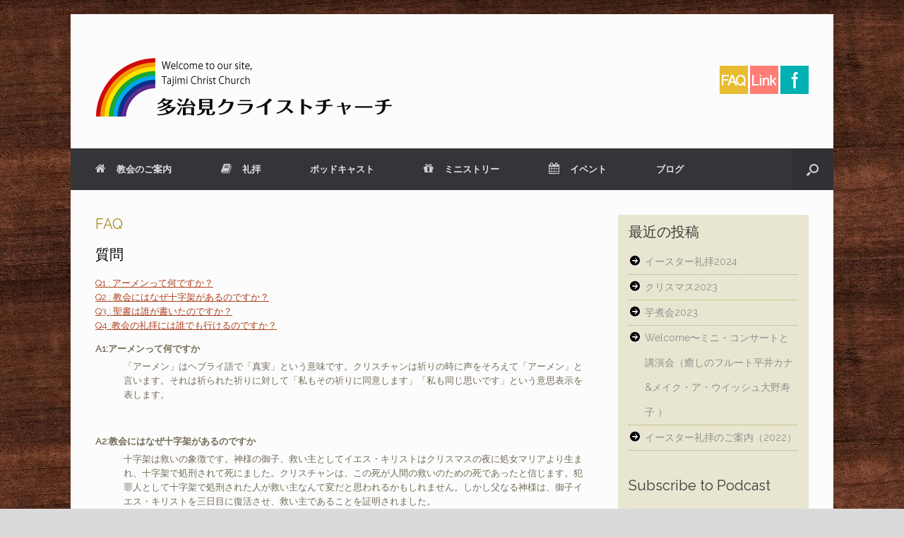

--- FILE ---
content_type: text/html; charset=UTF-8
request_url: http://tajimicc.com/faq/
body_size: 36834
content:
<!DOCTYPE html>
<html lang="ja">
<head>
	<meta charset="UTF-8" />
	<meta http-equiv="X-UA-Compatible" content="IE=10" />
	<title>FAQ | 多治見クライストチャーチ</title>
	<link rel="profile" href="http://gmpg.org/xfn/11" />
	<link rel="pingback" href="http://tajimicc.com/xmlrpc.php" />
	<link rel='dns-prefetch' href='//s.w.org' />
<link rel="alternate" type="application/rss+xml" title="多治見クライストチャーチ &raquo; フィード" href="http://tajimicc.com/feed/" />
<link rel="alternate" type="application/rss+xml" title="多治見クライストチャーチ &raquo; コメントフィード" href="http://tajimicc.com/comments/feed/" />
		<script type="text/javascript">
			window._wpemojiSettings = {"baseUrl":"https:\/\/s.w.org\/images\/core\/emoji\/11.2.0\/72x72\/","ext":".png","svgUrl":"https:\/\/s.w.org\/images\/core\/emoji\/11.2.0\/svg\/","svgExt":".svg","source":{"concatemoji":"http:\/\/tajimicc.com\/wp-includes\/js\/wp-emoji-release.min.js?ver=18f73c0cb644556518dd786395df61e8"}};
			!function(e,a,t){var n,r,o,i=a.createElement("canvas"),p=i.getContext&&i.getContext("2d");function s(e,t){var a=String.fromCharCode;p.clearRect(0,0,i.width,i.height),p.fillText(a.apply(this,e),0,0);e=i.toDataURL();return p.clearRect(0,0,i.width,i.height),p.fillText(a.apply(this,t),0,0),e===i.toDataURL()}function c(e){var t=a.createElement("script");t.src=e,t.defer=t.type="text/javascript",a.getElementsByTagName("head")[0].appendChild(t)}for(o=Array("flag","emoji"),t.supports={everything:!0,everythingExceptFlag:!0},r=0;r<o.length;r++)t.supports[o[r]]=function(e){if(!p||!p.fillText)return!1;switch(p.textBaseline="top",p.font="600 32px Arial",e){case"flag":return s([55356,56826,55356,56819],[55356,56826,8203,55356,56819])?!1:!s([55356,57332,56128,56423,56128,56418,56128,56421,56128,56430,56128,56423,56128,56447],[55356,57332,8203,56128,56423,8203,56128,56418,8203,56128,56421,8203,56128,56430,8203,56128,56423,8203,56128,56447]);case"emoji":return!s([55358,56760,9792,65039],[55358,56760,8203,9792,65039])}return!1}(o[r]),t.supports.everything=t.supports.everything&&t.supports[o[r]],"flag"!==o[r]&&(t.supports.everythingExceptFlag=t.supports.everythingExceptFlag&&t.supports[o[r]]);t.supports.everythingExceptFlag=t.supports.everythingExceptFlag&&!t.supports.flag,t.DOMReady=!1,t.readyCallback=function(){t.DOMReady=!0},t.supports.everything||(n=function(){t.readyCallback()},a.addEventListener?(a.addEventListener("DOMContentLoaded",n,!1),e.addEventListener("load",n,!1)):(e.attachEvent("onload",n),a.attachEvent("onreadystatechange",function(){"complete"===a.readyState&&t.readyCallback()})),(n=t.source||{}).concatemoji?c(n.concatemoji):n.wpemoji&&n.twemoji&&(c(n.twemoji),c(n.wpemoji)))}(window,document,window._wpemojiSettings);
		</script>
		<style type="text/css">
img.wp-smiley,
img.emoji {
	display: inline !important;
	border: none !important;
	box-shadow: none !important;
	height: 1em !important;
	width: 1em !important;
	margin: 0 .07em !important;
	vertical-align: -0.1em !important;
	background: none !important;
	padding: 0 !important;
}
</style>
	<link rel='stylesheet' id='siteorigin-panels-front-css'  href='http://tajimicc.com/wp-content/plugins/siteorigin-panels/css/front.css?ver=2.4.20' type='text/css' media='all' />
<link rel='stylesheet' id='wp-block-library-css'  href='http://tajimicc.com/wp-includes/css/dist/block-library/style.min.css?ver=18f73c0cb644556518dd786395df61e8' type='text/css' media='all' />
<link rel='stylesheet' id='events-manager-css'  href='http://tajimicc.com/wp-content/plugins/events-manager/includes/css/events_manager.css?ver=5.6624' type='text/css' media='all' />
<link rel='stylesheet' id='responsive-lightbox-nivo_lightbox-css-css'  href='http://tajimicc.com/wp-content/plugins/responsive-lightbox-lite/assets/nivo-lightbox/nivo-lightbox.css?ver=18f73c0cb644556518dd786395df61e8' type='text/css' media='all' />
<link rel='stylesheet' id='responsive-lightbox-nivo_lightbox-css-d-css'  href='http://tajimicc.com/wp-content/plugins/responsive-lightbox-lite/assets/nivo-lightbox/themes/default/default.css?ver=18f73c0cb644556518dd786395df61e8' type='text/css' media='all' />
<link rel='stylesheet' id='sow-image-default-3f547a15eaaa-css'  href='http://tajimicc.com/wp-content/uploads/siteorigin-widgets/sow-image-default-3f547a15eaaa.css?ver=18f73c0cb644556518dd786395df61e8' type='text/css' media='all' />
<link rel='stylesheet' id='wp-anything-slider-css'  href='http://tajimicc.com/wp-content/plugins/wp-anything-slider/wp-anything-slider.css?ver=18f73c0cb644556518dd786395df61e8' type='text/css' media='all' />
<link rel='stylesheet' id='vantage-style-css'  href='http://tajimicc.com/wp-content/themes/vantage/style.css?ver=2.2.3' type='text/css' media='all' />
<link rel='stylesheet' id='vantage-fontawesome-css'  href='http://tajimicc.com/wp-content/themes/vantage/fontawesome/css/font-awesome.css?ver=3.2.1' type='text/css' media='all' />
<link rel='stylesheet' id='siteorigin-mobilenav-css'  href='http://tajimicc.com/wp-content/themes/vantage/premium/extras/mobilenav/css/mobilenav.css?ver=2.2.3' type='text/css' media='all' />
<link rel='stylesheet' id='vantage-premium-css'  href='http://tajimicc.com/wp-content/themes/vantage/premium/style.css?ver=2.2.3' type='text/css' media='all' />
<link rel='stylesheet' id='A2A_SHARE_SAVE-css'  href='http://tajimicc.com/wp-content/plugins/add-to-any/addtoany.min.css?ver=1.13' type='text/css' media='all' />
<link rel='stylesheet' id='wtcStyleSheets-css'  href='http://tajimicc.com/wp-content/plugins/traffic-counter-widget/wtc-styles.css?ver=18f73c0cb644556518dd786395df61e8' type='text/css' media='all' />
<script type='text/javascript' src='http://tajimicc.com/wp-content/plugins/traffic-counter-widget/wp-wtc-ajax.js?ver=18f73c0cb644556518dd786395df61e8'></script>
<script type='text/javascript' src='http://tajimicc.com/wp-includes/js/jquery/jquery.js?ver=1.12.4'></script>
<script type='text/javascript' src='http://tajimicc.com/wp-includes/js/jquery/jquery-migrate.min.js?ver=1.4.1'></script>
<script type='text/javascript' src='http://tajimicc.com/wp-content/plugins/add-to-any/addtoany.min.js?ver=1.0'></script>
<script type='text/javascript' src='http://tajimicc.com/wp-includes/js/jquery/ui/core.min.js?ver=1.11.4'></script>
<script type='text/javascript' src='http://tajimicc.com/wp-includes/js/jquery/ui/widget.min.js?ver=1.11.4'></script>
<script type='text/javascript' src='http://tajimicc.com/wp-includes/js/jquery/ui/position.min.js?ver=1.11.4'></script>
<script type='text/javascript' src='http://tajimicc.com/wp-includes/js/jquery/ui/mouse.min.js?ver=1.11.4'></script>
<script type='text/javascript' src='http://tajimicc.com/wp-includes/js/jquery/ui/sortable.min.js?ver=1.11.4'></script>
<script type='text/javascript' src='http://tajimicc.com/wp-includes/js/jquery/ui/datepicker.min.js?ver=1.11.4'></script>
<script type='text/javascript'>
jQuery(document).ready(function(jQuery){jQuery.datepicker.setDefaults({"closeText":"\u9589\u3058\u308b","currentText":"\u4eca\u65e5","monthNames":["1\u6708","2\u6708","3\u6708","4\u6708","5\u6708","6\u6708","7\u6708","8\u6708","9\u6708","10\u6708","11\u6708","12\u6708"],"monthNamesShort":["1\u6708","2\u6708","3\u6708","4\u6708","5\u6708","6\u6708","7\u6708","8\u6708","9\u6708","10\u6708","11\u6708","12\u6708"],"nextText":"\u6b21","prevText":"\u524d","dayNames":["\u65e5\u66dc\u65e5","\u6708\u66dc\u65e5","\u706b\u66dc\u65e5","\u6c34\u66dc\u65e5","\u6728\u66dc\u65e5","\u91d1\u66dc\u65e5","\u571f\u66dc\u65e5"],"dayNamesShort":["\u65e5","\u6708","\u706b","\u6c34","\u6728","\u91d1","\u571f"],"dayNamesMin":["\u65e5","\u6708","\u706b","\u6c34","\u6728","\u91d1","\u571f"],"dateFormat":"yy\u5e74mm\u6708d\u65e5","firstDay":1,"isRTL":false});});
</script>
<script type='text/javascript' src='http://tajimicc.com/wp-includes/js/jquery/ui/menu.min.js?ver=1.11.4'></script>
<script type='text/javascript' src='http://tajimicc.com/wp-includes/js/wp-a11y.min.js?ver=18f73c0cb644556518dd786395df61e8'></script>
<script type='text/javascript'>
/* <![CDATA[ */
var uiAutocompleteL10n = {"noResults":"\u898b\u3064\u304b\u308a\u307e\u305b\u3093\u3067\u3057\u305f\u3002","oneResult":"1\u4ef6\u306e\u7d50\u679c\u304c\u898b\u3064\u304b\u308a\u307e\u3057\u305f\u3002\u4e0a\u4e0b\u30ad\u30fc\u3092\u4f7f\u3063\u3066\u64cd\u4f5c\u3067\u304d\u307e\u3059\u3002","manyResults":"%d\u4ef6\u306e\u7d50\u679c\u304c\u898b\u3064\u304b\u308a\u307e\u3057\u305f\u3002\u4e0a\u4e0b\u30ad\u30fc\u3092\u4f7f\u3063\u3066\u64cd\u4f5c\u3067\u304d\u307e\u3059\u3002","itemSelected":"\u9805\u76ee\u3092\u9078\u629e\u3057\u307e\u3057\u305f\u3002"};
/* ]]> */
</script>
<script type='text/javascript' src='http://tajimicc.com/wp-includes/js/jquery/ui/autocomplete.min.js?ver=1.11.4'></script>
<script type='text/javascript' src='http://tajimicc.com/wp-includes/js/jquery/ui/resizable.min.js?ver=1.11.4'></script>
<script type='text/javascript' src='http://tajimicc.com/wp-includes/js/jquery/ui/draggable.min.js?ver=1.11.4'></script>
<script type='text/javascript' src='http://tajimicc.com/wp-includes/js/jquery/ui/button.min.js?ver=1.11.4'></script>
<script type='text/javascript' src='http://tajimicc.com/wp-includes/js/jquery/ui/dialog.min.js?ver=1.11.4'></script>
<script type='text/javascript'>
/* <![CDATA[ */
var EM = {"ajaxurl":"http:\/\/tajimicc.com\/wp-admin\/admin-ajax.php","locationajaxurl":"http:\/\/tajimicc.com\/wp-admin\/admin-ajax.php?action=locations_search","firstDay":"1","locale":"ja","dateFormat":"yy\/mm\/dd","ui_css":"http:\/\/tajimicc.com\/wp-content\/plugins\/events-manager\/includes\/css\/jquery-ui.min.css","show24hours":"1","is_ssl":"","txt_search":"\u691c\u7d22","txt_searching":"\u691c\u7d22\u4e2d...","txt_loading":"\u8aad\u307f\u8fbc\u307f\u4e2d...","event_reschedule_warning":"\u7e70\u8fd4\u3057\u30a4\u30d9\u30f3\u30c8\u306e\u30b9\u30b1\u30b8\u30e5\u30fc\u30eb\u3092\u5909\u66f4\u3059\u308b\u3068\u3001\u53e4\u3044\u7e70\u8fd4\u3057\u30a4\u30d9\u30f3\u30c8\u304c\u524a\u9664\u3055\u308c\u3001\u4e00\u9023\u306e\u5f53\u30a4\u30d9\u30f3\u30c8\u306b\u95a2\u3059\u308b\u4e88\u7d04\u60c5\u5831\u3082\u5931\u308f\u308c\u307e\u3059\u3002(\u203b\u7e70\u8fd4\u3057\u30a4\u30d9\u30f3\u30c8\u3092\u65b0\u898f\u4f5c\u6210\u3057\u305f\u306e\u3068\u540c\u3058\u72b6\u614b\u306b\u306a\u308a\u307e\u3059)\u3000\u672c\u5f53\u306b\u30b9\u30b1\u30b8\u30e5\u30fc\u30eb\u5909\u66f4\u3057\u307e\u3059\u304b?","event_detach_warning":"\u7e70\u8fd4\u3057\u30a4\u30d9\u30f3\u30c8\u304b\u3089\u5207\u308a\u96e2\u3059\u3068\u3001\u305d\u306e\u30a4\u30d9\u30f3\u30c8\u306f\u7e70\u8fd4\u3057\u30b9\u30b1\u30b8\u30e5\u30fc\u30eb\u304b\u3089\u9664\u5916\u3055\u308c\u3001\u72ec\u7acb\u3057\u305f\u30a4\u30d9\u30f3\u30c8\u3068\u3057\u3066\u6271\u308f\u308c\u307e\u3059\u3002\u672c\u5f53\u306b\u3053\u306e\u30a4\u30d9\u30f3\u30c8\u3092\u7e70\u8fd4\u3057\u30b9\u30b1\u30b8\u30e5\u30fc\u30eb\u304b\u3089\u5207\u308a\u96e2\u3057\u307e\u3059\u304b?","delete_recurrence_warning":"\u672c\u5f53\u306b\u3053\u306e\u30a4\u30d9\u30f3\u30c8\u306e\u7e70\u8fd4\u3057\u3092\u5168\u524a\u9664\u3057\u3066\u3088\u308d\u3057\u3044\u3067\u3059\u304b? \u3059\u3079\u3066\u306e\u30a4\u30d9\u30f3\u30c8\u3092\u30b4\u30df\u7bb1\u3078\u79fb\u52d5\u3057\u307e\u3057\u305f\u3002","locale_data":{"closeText":"\u9589\u3058\u308b","prevText":"<\u524d","nextText":"\u6b21>","currentText":"\u4eca\u65e5","monthNames":["1\u6708","2\u6708","3\u6708","4\u6708","5\u6708","6\u6708","7\u6708","8\u6708","9\u6708","10\u6708","11\u6708","12\u6708"],"monthNamesShort":["1\u6708","2\u6708","3\u6708","4\u6708","5\u6708","6\u6708","7\u6708","8\u6708","9\u6708","10\u6708","11\u6708","12\u6708"],"dayNames":["\u65e5\u66dc\u65e5","\u6708\u66dc\u65e5","\u706b\u66dc\u65e5","\u6c34\u66dc\u65e5","\u6728\u66dc\u65e5","\u91d1\u66dc\u65e5","\u571f\u66dc\u65e5"],"dayNamesShort":["\u65e5","\u6708","\u706b","\u6c34","\u6728","\u91d1","\u571f"],"dayNamesMin":["\u65e5","\u6708","\u706b","\u6c34","\u6728","\u91d1","\u571f"],"weekHeader":"\u9031","dateFormat":"yy\/mm\/dd","firstDay":0,"isRTL":false,"showMonthAfterYear":true,"yearSuffix":"\u5e74"}};
/* ]]> */
</script>
<script type='text/javascript' src='http://tajimicc.com/wp-content/plugins/events-manager/includes/js/events-manager.js?ver=5.6624'></script>
<script type='text/javascript' src='http://tajimicc.com/wp-content/plugins/responsive-lightbox-lite/assets/nivo-lightbox/nivo-lightbox.min.js?ver=18f73c0cb644556518dd786395df61e8'></script>
<script type='text/javascript'>
/* <![CDATA[ */
var rllArgs = {"script":"nivo_lightbox","selector":"lightbox","custom_events":""};
/* ]]> */
</script>
<script type='text/javascript' src='http://tajimicc.com/wp-content/plugins/responsive-lightbox-lite/assets/inc/script.js?ver=18f73c0cb644556518dd786395df61e8'></script>
<script type='text/javascript' src='http://tajimicc.com/wp-content/plugins/wp-anything-slider/js/jquery.cycle.all.min.js?ver=18f73c0cb644556518dd786395df61e8'></script>
<script type='text/javascript' src='http://tajimicc.com/wp-content/themes/vantage/js/jquery.flexslider.min.js?ver=2.1'></script>
<script type='text/javascript' src='http://tajimicc.com/wp-content/themes/vantage/js/jquery.fitvids.min.js?ver=1.0'></script>
<script type='text/javascript' src='http://tajimicc.com/wp-content/themes/vantage/js/jquery.theme-main.min.js?ver=2.2.3'></script>
<script type='text/javascript' src='http://tajimicc.com/wp-content/themes/vantage/premium/extras/ajax-comments/ajax-comments.min.js?ver=2.2.3'></script>
<script type='text/javascript'>
/* <![CDATA[ */
var mobileNav = {"search":{"url":"http:\/\/tajimicc.com","placeholder":"\u691c\u7d22"},"text":{"navigate":"\u30e1\u30cb\u30e5\u30fc","back":"\u623b\u308b","close":"\u9589\u3058\u308b"},"nextIconUrl":"http:\/\/tajimicc.com\/wp-content\/themes\/vantage\/premium\/extras\/mobilenav\/images\/next.png"};
/* ]]> */
</script>
<script type='text/javascript' src='http://tajimicc.com/wp-content/themes/vantage/premium/extras/mobilenav/js/mobilenav.min.js?ver=2.2.3'></script>
<link rel='https://api.w.org/' href='http://tajimicc.com/wp-json/' />
<link rel="EditURI" type="application/rsd+xml" title="RSD" href="http://tajimicc.com/xmlrpc.php?rsd" />
<link rel="wlwmanifest" type="application/wlwmanifest+xml" href="http://tajimicc.com/wp-includes/wlwmanifest.xml" /> 

<link rel="canonical" href="http://tajimicc.com/faq/" />
<link rel='shortlink' href='http://tajimicc.com/?p=52' />
<link rel="alternate" type="application/json+oembed" href="http://tajimicc.com/wp-json/oembed/1.0/embed?url=http%3A%2F%2Ftajimicc.com%2Ffaq%2F" />
<link rel="alternate" type="text/xml+oembed" href="http://tajimicc.com/wp-json/oembed/1.0/embed?url=http%3A%2F%2Ftajimicc.com%2Ffaq%2F&#038;format=xml" />

<script type="text/javascript">
var a2a_config=a2a_config||{};a2a_config.callbacks=a2a_config.callbacks||[];a2a_config.templates=a2a_config.templates||{};a2a_localize = {
	Share: "共有",
	Save: "ブックマーク",
	Subscribe: "購読",
	Email: "Email",
	Bookmark: "ブックマーク",
	ShowAll: "すべて表示する",
	ShowLess: "小さく表示する",
	FindServices: "サービスを探す",
	FindAnyServiceToAddTo: "追加するサービスを今すぐ探す",
	PoweredBy: "Powered by",
	ShareViaEmail: "Share via email",
	SubscribeViaEmail: "Subscribe via email",
	BookmarkInYourBrowser: "ブラウザにブックマーク",
	BookmarkInstructions: "Press Ctrl+D or \u2318+D to bookmark this page",
	AddToYourFavorites: "お気に入りに追加",
	SendFromWebOrProgram: "Send from any email address or email program",
	EmailProgram: "Email program",
	More: "More&#8230;"
};

</script>
<script type="text/javascript" src="http://static.addtoany.com/menu/page.js" async="async"></script>
<script type="text/javascript">
(function(url){
	if(/(?:Chrome\/26\.0\.1410\.63 Safari\/537\.31|WordfenceTestMonBot)/.test(navigator.userAgent)){ return; }
	var addEvent = function(evt, handler) {
		if (window.addEventListener) {
			document.addEventListener(evt, handler, false);
		} else if (window.attachEvent) {
			document.attachEvent('on' + evt, handler);
		}
	};
	var removeEvent = function(evt, handler) {
		if (window.removeEventListener) {
			document.removeEventListener(evt, handler, false);
		} else if (window.detachEvent) {
			document.detachEvent('on' + evt, handler);
		}
	};
	var evts = 'contextmenu dblclick drag dragend dragenter dragleave dragover dragstart drop keydown keypress keyup mousedown mousemove mouseout mouseover mouseup mousewheel scroll'.split(' ');
	var logHuman = function() {
		var wfscr = document.createElement('script');
		wfscr.type = 'text/javascript';
		wfscr.async = true;
		wfscr.src = url + '&r=' + Math.random();
		(document.getElementsByTagName('head')[0]||document.getElementsByTagName('body')[0]).appendChild(wfscr);
		for (var i = 0; i < evts.length; i++) {
			removeEvent(evts[i], logHuman);
		}
	};
	for (var i = 0; i < evts.length; i++) {
		addEvent(evts[i], logHuman);
	}
})('//tajimicc.com/?wordfence_lh=1&hid=553F94DD051960523DF7CC71E12C3729');
</script>	<!--[if lt IE 9]>
		<script src="http://tajimicc.com/wp-content/themes/vantage/js/html5.js" type="text/javascript"></script>
	<![endif]-->
	<!--[if (gte IE 6)&(lte IE 8)]>
		<script type="text/javascript" src="http://tajimicc.com/wp-content/themes/vantage/js/selectivizr.js"></script>
	<![endif]-->
	<meta name="viewport" content="width=device-width, initial-scale=1" />	<style type="text/css">
		.so-mobilenav-mobile + * { display: none; }
		@media screen and (max-width: 480px) { .so-mobilenav-mobile + * { display: block; } .so-mobilenav-standard + * { display: none; } }
	</style>
	
<style type="text/css">

/*
PowerPress subscribe sidebar widget
*/
.widget-area .widget_powerpress_subscribe h2,
.widget-area .widget_powerpress_subscribe h3,
.widget-area .widget_powerpress_subscribe h4,
.widget_powerpress_subscribe h2,
.widget_powerpress_subscribe h3,
.widget_powerpress_subscribe h4 {
	margin-bottom: 0;
	padding-bottom: 0;
}

.pp-ssb-widget {
	width: 100%;
	margin: 0 auto;
	font-family: Sans-serif;
	color: #FFFFFF;
}
body .pp-ssb-widget a.pp-ssb-btn {
	width: 100% !important;
	height: 48px;
	padding: 0;
	color: #FFFFFF;
	display: inline-block;
	margin: 10px 0 10px 0;
	text-decoration: none;
	text-align:left;
	vertical-align: middle;
	line-height: 48px;
	font-size: 90% !important;
	font-weight: bold !important;
	overflow: hidden;
	border-radius: 1px;
	box-shadow: 0 1px 4px rgba(0, 0, 0, 0.2); 
}

body .sidebar .widget .pp-ssb-widget a:link,
body .sidebar .widget .pp-ssb-widget a:visited,
body .sidebar .widget .pp-ssb-widget a:active,
body .sidebar .widget .pp-ssb-widget a:hover,
body .pp-ssb-widget a.pp-ssb-btn:link,
body .pp-ssb-widget a.pp-ssb-btn:visited,
body .pp-ssb-widget a.pp-ssb-btn:active,
body .pp-ssb-widget a.pp-ssb-btn:hover {
	text-decoration: none !important;
	color: #FFFFFF !important;
}
.pp-ssb-widget-dark a,
.pp-ssb-widget-modern a {
	background-color: #222222;
}
.pp-ssb-widget-modern a.pp-ssb-itunes {
	background-color: #732BBE;
}
.pp-ssb-widget-modern a.pp-ssb-email {
	background-color: #337EC9;
}
.pp-ssb-widget-modern a.pp-ssb-stitcher {
	background-color: #197195;
}
.pp-ssb-widget-modern a.pp-ssb-tunein {
	background-color: #2CB6A8;
}
.pp-ssb-widget-modern a.pp-ssb-gp {
	background-color: #F15832;
}
.pp-ssb-widget-modern a.pp-ssb-android {
	background-color: #6AB344;
}
.pp-ssb-widget-modern a.pp-ssb-rss {
	background-color: #FF8800;
}
.pp-ssb-ic {
	width: 48px;
   height: 48px;
	border: 0;
	display: inline-block;
	vertical-align: middle;
	margin-right: 2px;
	background-image: url(http://tajimicc.com/wp-content/plugins/powerpress/images/spriteStandard.png);
	background-repeat: no-repeat;
	background-size: 294px;
}
.pp-ssb-itunes .pp-ssb-ic {
    background-position: -49px 0;
}
.pp-ssb-rss .pp-ssb-ic {
   background-position: 0 -49px;
}
.pp-ssb-email .pp-ssb-ic {
  background-position: -196px -49px;
}
.pp-ssb-android .pp-ssb-ic {
	background-position: -98px -98px;
}
.pp-ssb-stitcher .pp-ssb-ic {
	background-position: -147px -98px;
}
.pp-ssb-tunein .pp-ssb-ic {
	background-position: -245px -98px;
}
.pp-ssb-gp .pp-ssb-ic {
	background-position: -196px -98px;
}

.pp-ssb-more .pp-ssb-ic {
  background-position: -49px -49px;
}
/* Retina-specific stuff here */
@media only screen and (-webkit-min-device-pixel-ratio: 2.0),
       only screen and (min--moz-device-pixel-ratio: 2.0),
       only screen and (-o-min-device-pixel-ratio: 200/100),
       only screen and (min-device-pixel-ratio: 2.0) {
	.pp-sub-ic {
		background-image: url(http://tajimicc.com/wp-content/plugins/powerpress/images/spriteRetina.png);
	}
}
</style>
<style type="text/css" id="custom-background-css">
body.custom-background { background-image: url("http://tajimicc2.sakura.ne.jp/homepage/wp-content/uploads/2014/11/001.jpg"); background-position: left top; background-size: auto; background-repeat: repeat; background-attachment: scroll; }
</style>
		<style type="text/css" media="screen">
		#footer-widgets .widget { width: 100%; }
		@media screen and (max-width: 640px) {
			#footer-widgets .widget { width: auto; float: none; }
		}
	</style>
	<style type="text/css" id="customizer-css">@import url(http://fonts.googleapis.com/css?family=Raleway:400); body,button,input,select,textarea { font-family: "Raleway"; font-weight: 400 } #page-title, article.post .entry-header h1.entry-title, article.page .entry-header h1.entry-title { color: #aa8b19 } .entry-content { color: #726b56 } .entry-content h1,.entry-content h2,.entry-content h3,.entry-content h4,.entry-content h5,.entry-content h6 { color: #000000 } .entry-content p a, .entry-content p a:visited, #secondary p a, #secondary p a:visited { color: #ad401f } </style>
<!-- BEGIN GADWP v4.9.4 Universal Tracking - https://deconf.com/google-analytics-dashboard-wordpress/ -->
<script>
  (function(i,s,o,g,r,a,m){i['GoogleAnalyticsObject']=r;i[r]=i[r]||function(){
  (i[r].q=i[r].q||[]).push(arguments)},i[r].l=1*new Date();a=s.createElement(o),
  m=s.getElementsByTagName(o)[0];a.async=1;a.src=g;m.parentNode.insertBefore(a,m)
  })(window,document,'script','https://www.google-analytics.com/analytics.js','ga');
  ga('create', 'UA-64944065-1', 'auto');
  ga('send', 'pageview');
</script>

<!-- END GADWP Universal Tracking -->

</head>

<body class="page-template-default page page-id-52 custom-background siteorigin-panels group-blog responsive layout-boxed no-js has-menu-search mobilenav">


<div id="page-wrapper">

	
	<header id="masthead" class="site-header" role="banner">

	<div class="hgroup full-container">
		<a href="http://tajimicc.com/" title="多治見クライストチャーチ" rel="home" class="logo"><img src="http://tajimicc.com/wp-content/uploads/2014/11/logo2.gif"  width="450"  height="100"  alt="多治見クライストチャーチロゴ"  /></a>

		
			<div id="header-sidebar">
				<aside id="black-studio-tinymce-2" class="widget widget_black_studio_tinymce"><div class="textwidget"><p><a href="http://tajimicc.com/faq/"><img class="alignnone wp-image-719 size-full" src="http://tajimicc.com/wp-content/uploads/2015/09/btn_faq.png" alt="よくあるご質問" width="40" height="40" /></a> <a href="http://tajimicc.com/%E3%83%AA%E3%83%B3%E3%82%AF/"><img class="alignnone wp-image-720 size-full" src="http://tajimicc.com/wp-content/uploads/2015/09/btn_link.png" alt="btn_link" width="40" height="40" /></a> <a href="https://www.facebook.com/tajimicc"><img class="alignnone wp-image-721 size-full" src="http://tajimicc.com/wp-content/uploads/2015/09/btn_F.png" alt="btn_F" width="40" height="40" /></a></p>
</div></aside>			</div>

		
	</div><!-- .hgroup.full-container -->

	<nav role="navigation" class="site-navigation main-navigation primary ">
	<div class="full-container">
					<div id="search-icon">
				<div id="search-icon-icon"><div class="vantage-icon-search"></div></div>
				<form method="get" class="searchform" action="http://tajimicc.com/" role="search">
					<input type="text" class="field" name="s" value="" />
				</form>
			</div>
		
		<div id="so-mobilenav-standard-1" data-id="1" class="so-mobilenav-standard"></div><div class="menu-main-container"><ul id="menu-main" class="menu"><li id="menu-item-43" class="menu-item menu-item-type-post_type menu-item-object-page menu-item-has-children menu-item-43"><a href="http://tajimicc.com/about-2/"><span class="icon-home"></span>教会のご案内</a>
<ul class="sub-menu">
	<li id="menu-item-77" class="menu-item menu-item-type-post_type menu-item-object-page menu-item-77"><a href="http://tajimicc.com/about-2/%e8%8b%a5%e6%9d%89%e7%89%a7%e5%b8%ab%e6%8c%a8%e6%8b%b6/"><span class="icon-thumbs-up"></span>若杉牧師挨拶</a></li>
	<li id="menu-item-81" class="menu-item menu-item-type-post_type menu-item-object-page menu-item-81"><a href="http://tajimicc.com/about-2/%e3%82%b9%e3%82%bf%e3%83%83%e3%83%95/"><span class="icon-group"></span>牧師プロフィール</a></li>
	<li id="menu-item-708" class="menu-item menu-item-type-post_type menu-item-object-page menu-item-708"><a href="http://tajimicc.com/about-2/%e3%82%a2%e3%82%af%e3%82%bb%e3%82%b9/"><span class="icon-map-marker"></span>アクセス</a></li>
</ul>
</li>
<li id="menu-item-44" class="menu-item menu-item-type-post_type menu-item-object-page menu-item-44"><a href="http://tajimicc.com/%e9%9b%86%e4%bc%9a%e3%81%ae%e3%81%94%e6%a1%88%e5%86%85/"><span class="icon-book"></span>礼拝</a></li>
<li id="menu-item-47" class="menu-item menu-item-type-taxonomy menu-item-object-category menu-item-47"><a href="http://tajimicc.com/category/itunes_podcast/">ポッドキャスト</a></li>
<li id="menu-item-42" class="menu-item menu-item-type-post_type menu-item-object-page menu-item-has-children menu-item-42"><a href="http://tajimicc.com/%e3%83%9f%e3%83%8b%e3%82%b9%e3%83%88%e3%83%aa%e3%83%bc%e3%81%ae%e3%81%94%e6%a1%88%e5%86%85/"><span class="icon-gift"></span>ミニストリー</a>
<ul class="sub-menu">
	<li id="menu-item-51" class="menu-item menu-item-type-post_type menu-item-object-page menu-item-51"><a href="http://tajimicc.com/%e3%82%b4%e3%82%b9%e3%83%9a%e3%83%ab%e9%ad%82/"><span class="icon-music"></span>Radio</a></li>
	<li id="menu-item-900" class="menu-item menu-item-type-custom menu-item-object-custom menu-item-900"><a href="http://tajimicc.com/たじみゴスペルシンガーズ♪-メンバー新規募集の/"><span class="icon"></span>♪　ゴスペル</a></li>
	<li id="menu-item-906" class="menu-item menu-item-type-custom menu-item-object-custom menu-item-906"><a href="http://tajimicc.com/レインボー⭐%EF%B8%8Eきっず/"><span class="icon"></span>★　レインボー⭐︎きっず</a></li>
	<li id="menu-item-41" class="menu-item menu-item-type-post_type menu-item-object-page menu-item-41"><a href="http://tajimicc.com/%e7%b5%90%e5%a9%9a%e5%bc%8f%e3%81%ae%e3%81%94%e6%a1%88%e5%86%85/"><span class="icon-heart"></span>カウンセリング（結婚、コミュニケーション、問題対処）</a></li>
</ul>
</li>
<li id="menu-item-345" class="menu-item menu-item-type-post_type menu-item-object-page menu-item-345"><a href="http://tajimicc.com/%e3%82%a4%e3%83%99%e3%83%b3%e3%83%88-2/"><span class="icon-calendar"></span>イベント</a></li>
<li id="menu-item-46" class="menu-item menu-item-type-taxonomy menu-item-object-category menu-item-46"><a href="http://tajimicc.com/category/blog/">ブログ</a></li>
</ul></div><div id="so-mobilenav-mobile-1" data-id="1" class="so-mobilenav-mobile"></div><div class="menu-mobilenav-container"><ul id="mobile-nav-item-wrap-1" class="menu"><li><a href="#" class="mobilenav-main-link" data-id="1"><span class="mobile-nav-icon"></span>メニュー</a></li></ul></div>	</div>
</nav><!-- .site-navigation .main-navigation -->
</header><!-- #masthead .site-header -->
	
	
	
	<div id="main" class="site-main">
		<div class="full-container">
			
<div id="primary" class="content-area">
	<div id="content" class="site-content" role="main">

		
			
<article id="post-52" class="post-52 page type-page status-publish hentry post">

	<div class="entry-main">

		
		<header class="entry-header">
			<h1 class="entry-title">FAQ</h1>
		</header><!-- .entry-header -->

		<div class="entry-content">
			<div id="bk1296" class="block plain">
<div class="col-1">
<div class="simple skin-1 type-1">
<div class="lhm mgn">
<div class="column set-1">
<div class="h3">
<h3>質問</h3>
</div>
<p><a href="http://tajimicc.com/faq.html#a1">Q1 : アーメンって何ですか？</a><br />
<a href="http://tajimicc.com/faq.html#a2">Q2 : 教会にはなぜ十字架があるのですか？</a><br />
<a href="http://tajimicc.com/faq.html#a3">Q3 : 聖書は誰が書いたのですか？</a><br />
<a href="http://tajimicc.com/faq.html#a4">Q4 :教会の礼拝には誰でも行けるのですか？</a></p>
</div>
</div>
</div>
</div>
</div>
<div id="bk1302" class="block plain"></div>
<div id="bk1301" class="block plain">
<div class="col-1">
<div class="simple skin-1 type-1">
<div class="lhm mgn">
<div class="column set-1">
<div class="indent lined">
<dl>
<dt><strong><a name="a1"></a></strong><strong><span class="fsize_ll">A1</span></strong><strong>:</strong><strong>アーメンって何ですか</strong></dt>
<dd>「アーメン」はヘブライ語で「真実」という意味です。クリスチャンは祈りの時に声をそろえて「アーメン」と言います。それは祈られた祈りに対して「私もその祈りに同意します」「私も同じ思いです」という意思表示を表します。</dd>
</dl>
</div>
<p>&nbsp;</p>
<div class="indent lined">
<dl>
<dt><strong><a name="a2"></a></strong><strong><span class="fsize_ll">A2</span></strong><strong>:</strong><strong>教会にはなぜ十字架があるのですか</strong></dt>
<dd>十字架は救いの象徴です。神様の御子、救い主としてイエス・キリストはクリスマスの夜に処女マリアより生まれ、十字架で処刑されて死にました。クリスチャンは、この死が人間の救いのための死であったと信じます。犯罪人として十字架で処刑された人が救い主なんて変だと思われるかもしれません。しかし父なる神様は、御子イエス・キリストを三日目に復活させ、救い主であることを証明されました。</dd>
</dl>
</div>
<p>&nbsp;</p>
<div class="indent lined">
<dl>
<dt><strong><a name="a3"></a></strong><strong><span class="fsize_ll">A3</span></strong><strong>:</strong><strong>聖書は誰が書いたのですか</strong></dt>
<dd>神様に導かれた人々が神様の霊感によって書かれました。聖書は一人の人によって書かれたものではなく、多くの人によって、しかも長い年月をかけて書かれました。旧約聖書は紀元前(BC10世紀頃）頃から書き始められました。新約聖書は紀元後（AD2世紀迄）に書かれました。様々な人によって書かれ、年代も別々ですが、人間を救いたい神様のご計画、御心を一貫して伝える書物となっています。古典として、宗教書として読むことも可能ですが、神様に導かれて書かれた書物なので神様に導かれて読むのが最善の読み方です。</dd>
</dl>
</div>
<p>&nbsp;</p>
<div class="indent lined">
<dl>
<dt><strong><a name="a4"></a></strong><strong><span class="fsize_ll">A4</span></strong><strong>:</strong><strong>教会の礼拝には誰でも行けるのですか</strong></dt>
<dd>もちろん、どなたでも心からご歓迎致します。私たちの教会は、礼拝に来たからと言って信仰を強制は致しません。ご安心していらして下さい。キリスト教の真髄は自由です。</dd>
</dl>
</div>
</div>
</div>
</div>
</div>
</div>
<div id="bk2510" class="block plain"></div>
<div id="bk2509" class="block plain framed">
<div class="col-1">
<div class="standard skin-5 type-1">
<div class="lhm mgn frame-2">
<div class="btl"></div>
<div class="btr"></div>
<div class="btc"></div>
<div class="bmm">
<div class="bml"></div>
<div class="bmr"></div>
<div class="bmc">
<div class="column set-1">
<div class="h2">
<h2><span class="mm"><span class="mc">教会に関してのご質問は下記まで</span></span></h2>
</div>
<div class="slice h3">
<div class="tl"></div>
<div class="tr"></div>
<div class="tc"></div>
<div class="mm">
<div class="ml"></div>
<div class="mr"></div>
<div class="mc">
<h3>多治見クライストチャーチ</h3>
</div>
</div>
<div class="bl"></div>
<div class="br"></div>
<div class="bc"></div>
</div>
<p>■牧師：若杉 桂一<br />
■住所：〒507-0072 岐阜県多治見市明和町5-11-1 メイワプラザ<br />
■電話：0572-27-2431<br />
■tajimicc@gmail.com</p>
</div>
</div>
</div>
</div>
</div>
</div>
</div>
					</div><!-- .entry-content -->

		
	</div>

</article><!-- #post-52 -->
			
		
	</div><!-- #content .site-content -->
</div><!-- #primary .content-area -->


<div id="secondary" class="widget-area" role="complementary">
				<aside id="recent-posts-3" class="widget widget_recent_entries">		<h3 class="widget-title">最近の投稿</h3>		<ul>
											<li>
					<a href="http://tajimicc.com/%e3%82%a4%e3%83%bc%e3%82%b9%e3%82%bf%e3%83%bc%e7%a4%bc%e6%8b%9d2024/">イースター礼拝2024</a>
									</li>
											<li>
					<a href="http://tajimicc.com/%e3%82%af%e3%83%aa%e3%82%b9%e3%83%9e%e3%82%b92023/">クリスマス2023</a>
									</li>
											<li>
					<a href="http://tajimicc.com/%e8%8a%8b%e7%85%ae%e4%bc%9a2023/">芋煮会2023</a>
									</li>
											<li>
					<a href="http://tajimicc.com/welcome%e3%80%9c%e3%83%9f%e3%83%8b%e3%83%bb%e3%82%b3%e3%83%b3%e3%82%b5%e3%83%bc%e3%83%88%e3%81%a8%e8%ac%9b%e6%bc%94%e4%bc%9a%ef%bc%88%e7%99%92%e3%81%97%e3%81%ae%e3%83%95%e3%83%ab%e3%83%bc%e3%83%88/">Welcome〜ミニ・コンサートと講演会（癒しのフルート平井カナ&#038;メイク・ア・ウイッシュ大野寿子 ）</a>
									</li>
											<li>
					<a href="http://tajimicc.com/%e3%82%a4%e3%83%bc%e3%82%b9%e3%82%bf%e3%83%bc%e7%a4%bc%e6%8b%9d%e3%81%ae%e3%81%94%e6%a1%88%e5%86%85%ef%bc%882022%ef%bc%89/">イースター礼拝のご案内（2022）</a>
									</li>
					</ul>
		</aside><aside id="powerpress_subscribe-2" class="widget widget_powerpress_subscribe"><h3 class="widget-title">Subscribe to Podcast</h3><div class="pp-ssb-widget pp-ssb-widget-modern"><a href="https://itunes.apple.com/jp/podcast/duo-zhi-jiankuraisutochachi/id957698748?mt=2&#038;ls=1" class="pp-ssb-btn pp-ssb-itunes" title="Subscribe on iTunes"><span class="pp-ssb-ic"></span>on iTunes</a><a href="http://subscribeonandroid.com/tajimicc.com/feed/podcast/" class="pp-ssb-btn pp-ssb-android" title="Subscribe on Android"><span class="pp-ssb-ic"></span>on Android</a><a href="http://tajimicc.com/feed/podcast/" class="pp-ssb-btn pp-ssb-rss" title="Subscribe via RSS"><span class="pp-ssb-ic"></span>via RSS</a></div></aside><aside id="sow-image-3" class="widget widget_sow-image"><div class="so-widget-sow-image so-widget-sow-image-default-3f547a15eaaa">

<div class="sow-image-container">
<a href="http://www.jcbasimul.com" target="_blank">	<img src="http://tajimicc.com/wp-content/uploads/2014/11/JCBAnetbana.png" width="180" height="50" srcset="" title="インターネットサイマルラジオ" alt="インターネットサイマルラジオ"  class="so-widget-image"/>
</a></div>

</div></aside>	</div><!-- #secondary .widget-area -->

					</div><!-- .full-container -->
	</div><!-- #main .site-main -->

	
	
	<footer id="colophon" class="site-footer" role="contentinfo">

	<div id="footer-widgets" class="full-container">
			</div><!-- #footer-widgets -->

			<div id="site-info">
			©多治見クライストチャーチ　All rights reserved. | Created by <a href="https://hiramu.net" target="_blank">KOBO HIRAM 工房ヒラム</a>		</div><!-- #site-info -->
	
	
</footer><!-- #colophon .site-footer -->
	
</div><!-- #page-wrapper -->


<a href="#" id="scroll-to-top" title="ページトップへ戻る"><span class="vantage-icon-arrow-up"></span></a><script type='text/javascript' src='http://tajimicc.com/wp-includes/js/wp-embed.min.js?ver=18f73c0cb644556518dd786395df61e8'></script>

</body>
</html>

--- FILE ---
content_type: text/css
request_url: http://tajimicc.com/wp-content/uploads/siteorigin-widgets/sow-image-default-3f547a15eaaa.css?ver=18f73c0cb644556518dd786395df61e8
body_size: 139
content:
.so-widget-sow-image-default-3f547a15eaaa .sow-image-container .so-widget-image {
  display: block;
  max-width: 100%;
  
  height: auto;
}

--- FILE ---
content_type: text/css
request_url: http://tajimicc.com/wp-content/plugins/wp-anything-slider/wp-anything-slider.css?ver=18f73c0cb644556518dd786395df61e8
body_size: 2241
content:
/**
 *     Wp anything slider
 *     Copyright (C) 2011 - 2016 www.gopiplus.com
 * 
 *     This program is free software: you can redistribute it and/or modify
 *     it under the terms of the GNU General Public License as published by
 *     the Free Software Foundation, either version 3 of the License, or
 *     (at your option) any later version.
 * 
 *     This program is distributed in the hope that it will be useful,
 *     but WITHOUT ANY WARRANTY; without even the implied warranty of
 *     MERCHANTABILITY or FITNESS FOR A PARTICULAR PURPOSE.  See the
 *     GNU General Public License for more details.
 * 
 *     You should have received a copy of the GNU General Public License
 *     along with this program.  If not, see <http://www.gnu.org/licenses/>.
 */

/*CSS for setting 1*/
#WP-ANYTHING-SETTING1 #anything {
	width:100%;
	vertical-align:middle;
	padding-top:5px;
}
/*CSS for setting 1*/


/*CSS for setting 2*/
#WP-ANYTHING-SETTING2 #anything{
	width:100%;
	vertical-align:middle;
	padding-top:5px;
}
/*CSS for setting 2*/


/*CSS for setting 3*/
#WP-ANYTHING-SETTING3 #anything{
	width:100%;
	vertical-align:middle;
	padding-top:5px;
}
/*CSS for setting 3*/


/*CSS for setting 4*/
#WP-ANYTHING-SETTING4 #anything{
	width:100%;
	vertical-align:middle;
	padding-top:5px;
}
/*CSS for setting 4*/


/*CSS for setting 5*/
#WP-ANYTHING-SETTING5 #anything{
	width:100%;
	vertical-align:middle;
	padding-top:5px;
}
/*CSS for setting 5*/

/*CSS for setting 6*/
#WP-ANYTHING-SETTING6 #anything{
	width:100%;
	vertical-align:middle;
	padding-top:5px;
}
/*CSS for setting 6*/


/*CSS for setting 7*/
#WP-ANYTHING-SETTING7 #anything{
	width:100%;
	vertical-align:middle;
	padding-top:5px;
}
/*CSS for setting 7*/


/*CSS for setting 8*/
#WP-ANYTHING-SETTING8 #anything{
	width:100%;
	vertical-align:middle;
	padding-top:5px;
}
/*CSS for setting 8*/


/*CSS for setting 9*/
#WP-ANYTHING-SETTING9 #anything{
	width:100%;
	vertical-align:middle;
	padding-top:5px;
}
/*CSS for setting 9*/


/*CSS for setting 10*/
#WP-ANYTHING-SETTING10 #anything{
	width:100%;
	vertical-align:middle;
	padding-top:5px;
}
/*CSS for setting 10*/

--- FILE ---
content_type: text/plain
request_url: https://www.google-analytics.com/j/collect?v=1&_v=j102&a=636959916&t=pageview&_s=1&dl=http%3A%2F%2Ftajimicc.com%2Ffaq%2F&ul=en-us%40posix&dt=FAQ%20%7C%20%E5%A4%9A%E6%B2%BB%E8%A6%8B%E3%82%AF%E3%83%A9%E3%82%A4%E3%82%B9%E3%83%88%E3%83%81%E3%83%A3%E3%83%BC%E3%83%81&sr=1280x720&vp=1280x720&_u=IEBAAEABAAAAACAAI~&jid=911183974&gjid=939003720&cid=1522501465.1769350718&tid=UA-64944065-1&_gid=692682269.1769350718&_r=1&_slc=1&z=1635254028
body_size: -449
content:
2,cG-R1YQ257PLH